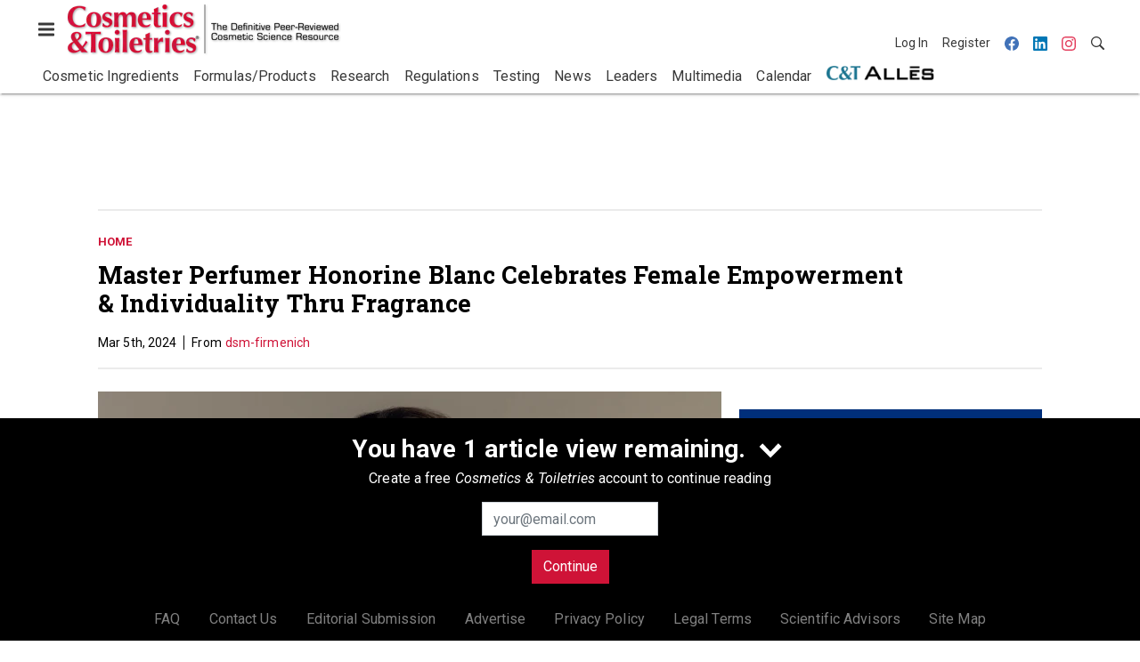

--- FILE ---
content_type: text/html; charset=utf-8
request_url: https://www.google.com/recaptcha/api2/aframe
body_size: 266
content:
<!DOCTYPE HTML><html><head><meta http-equiv="content-type" content="text/html; charset=UTF-8"></head><body><script nonce="Z20iRD2MmV87-gaJfXrtfw">/** Anti-fraud and anti-abuse applications only. See google.com/recaptcha */ try{var clients={'sodar':'https://pagead2.googlesyndication.com/pagead/sodar?'};window.addEventListener("message",function(a){try{if(a.source===window.parent){var b=JSON.parse(a.data);var c=clients[b['id']];if(c){var d=document.createElement('img');d.src=c+b['params']+'&rc='+(localStorage.getItem("rc::a")?sessionStorage.getItem("rc::b"):"");window.document.body.appendChild(d);sessionStorage.setItem("rc::e",parseInt(sessionStorage.getItem("rc::e")||0)+1);localStorage.setItem("rc::h",'1769410569159');}}}catch(b){}});window.parent.postMessage("_grecaptcha_ready", "*");}catch(b){}</script></body></html>